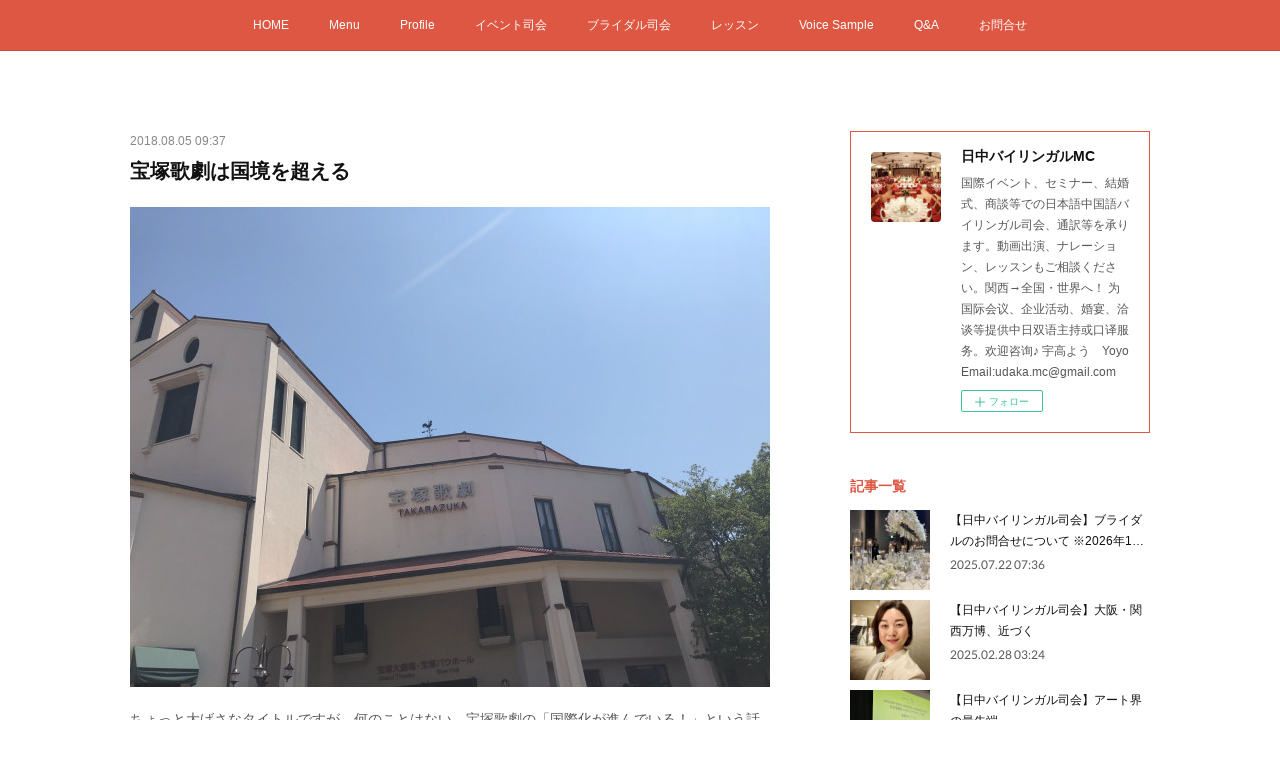

--- FILE ---
content_type: text/html; charset=utf-8
request_url: https://www.chinese-mc.com/posts/4684214
body_size: 12973
content:
<!doctype html>

            <html lang="ja" data-reactroot=""><head><meta charSet="UTF-8"/><meta http-equiv="X-UA-Compatible" content="IE=edge"/><meta name="viewport" content="width=device-width,user-scalable=no,initial-scale=1.0,minimum-scale=1.0,maximum-scale=1.0"/><title data-react-helmet="true">宝塚歌劇は国境を超える | 日中バイリンガルMC</title><link data-react-helmet="true" rel="canonical" href="https://www.chinese-mc.com/posts/4684214/"/><meta name="description" content="ちょっと大げさなタイトルですが、何のことはない、宝塚歌劇の「国際化が進んでいる！」という話です。女性だけで男女を演じる宝塚歌劇は100年以上の歴史を持ち、兵庫県の、いや日本の誇るエンターテイメントです"/><meta property="fb:app_id" content="522776621188656"/><meta property="og:url" content="https://www.chinese-mc.com/posts/4684214"/><meta property="og:type" content="article"/><meta property="og:title" content="宝塚歌劇は国境を超える"/><meta property="og:description" content="ちょっと大げさなタイトルですが、何のことはない、宝塚歌劇の「国際化が進んでいる！」という話です。女性だけで男女を演じる宝塚歌劇は100年以上の歴史を持ち、兵庫県の、いや日本の誇るエンターテイメントです"/><meta property="og:image" content="https://cdn.amebaowndme.com/madrid-prd/madrid-web/images/sites/387739/419d9c64b78f7551e8c0e5c7b2c910f5_c495cb9f63f1370989ecf88ec3169d33.jpg"/><meta property="og:site_name" content="日中バイリンガルMC"/><meta property="og:locale" content="ja_JP"/><meta name="twitter:card" content="summary_large_image"/><meta name="twitter:site" content="@amebaownd"/><meta name="twitter:creator" content="@chinesemc"/><meta name="twitter:title" content="宝塚歌劇は国境を超える | 日中バイリンガルMC"/><meta name="twitter:description" content="ちょっと大げさなタイトルですが、何のことはない、宝塚歌劇の「国際化が進んでいる！」という話です。女性だけで男女を演じる宝塚歌劇は100年以上の歴史を持ち、兵庫県の、いや日本の誇るエンターテイメントです"/><meta name="twitter:image" content="https://cdn.amebaowndme.com/madrid-prd/madrid-web/images/sites/387739/419d9c64b78f7551e8c0e5c7b2c910f5_c495cb9f63f1370989ecf88ec3169d33.jpg"/><meta name="twitter:app:id:iphone" content="911640835"/><meta name="twitter:app:url:iphone" content="amebaownd://public/sites/387739/posts/4684214"/><meta name="twitter:app:id:googleplay" content="jp.co.cyberagent.madrid"/><meta name="twitter:app:url:googleplay" content="amebaownd://public/sites/387739/posts/4684214"/><meta name="twitter:app:country" content="US"/><link rel="amphtml" href="https://amp.amebaownd.com/posts/4684214"/><link rel="alternate" type="application/rss+xml" title="日中バイリンガルMC" href="https://www.chinese-mc.com/rss.xml"/><link rel="alternate" type="application/atom+xml" title="日中バイリンガルMC" href="https://www.chinese-mc.com/atom.xml"/><link rel="sitemap" type="application/xml" title="Sitemap" href="/sitemap.xml"/><link href="https://static.amebaowndme.com/madrid-frontend/css/user.min-a66be375c.css" rel="stylesheet" type="text/css"/><link href="https://static.amebaowndme.com/madrid-frontend/css/aya/index.min-a66be375c.css" rel="stylesheet" type="text/css"/><link rel="icon" href="https://cdn.amebaowndme.com/madrid-prd/madrid-web/images/sites/387739/9d34409df7caf6399d164dd5d0bb937a_07579c1a55d8cacfd4ad5111fab4ffe5.png?width=32&amp;height=32"/><link rel="apple-touch-icon" href="https://cdn.amebaowndme.com/madrid-prd/madrid-web/images/sites/387739/9d34409df7caf6399d164dd5d0bb937a_07579c1a55d8cacfd4ad5111fab4ffe5.png?width=180&amp;height=180"/><style id="site-colors" charSet="UTF-8">.u-nav-clr {
  color: #ffffff;
}
.u-nav-bdr-clr {
  border-color: #ffffff;
}
.u-nav-bg-clr {
  background-color: #de5743;
}
.u-nav-bg-bdr-clr {
  border-color: #de5743;
}
.u-site-clr {
  color: #ffffff;
}
.u-base-bg-clr {
  background-color: #ffffff;
}
.u-btn-clr {
  color: #ffffff;
}
.u-btn-clr:hover,
.u-btn-clr--active {
  color: rgba(255,255,255, 0.7);
}
.u-btn-clr--disabled,
.u-btn-clr:disabled {
  color: rgba(255,255,255, 0.5);
}
.u-btn-bdr-clr {
  border-color: #de5743;
}
.u-btn-bdr-clr:hover,
.u-btn-bdr-clr--active {
  border-color: rgba(222,87,67, 0.7);
}
.u-btn-bdr-clr--disabled,
.u-btn-bdr-clr:disabled {
  border-color: rgba(222,87,67, 0.5);
}
.u-btn-bg-clr {
  background-color: #de5743;
}
.u-btn-bg-clr:hover,
.u-btn-bg-clr--active {
  background-color: rgba(222,87,67, 0.7);
}
.u-btn-bg-clr--disabled,
.u-btn-bg-clr:disabled {
  background-color: rgba(222,87,67, 0.5);
}
.u-txt-clr {
  color: #111111;
}
.u-txt-clr--lv1 {
  color: rgba(17,17,17, 0.7);
}
.u-txt-clr--lv2 {
  color: rgba(17,17,17, 0.5);
}
.u-txt-clr--lv3 {
  color: rgba(17,17,17, 0.3);
}
.u-txt-bg-clr {
  background-color: #e7e7e7;
}
.u-lnk-clr,
.u-clr-area a {
  color: #de5743;
}
.u-lnk-clr:visited,
.u-clr-area a:visited {
  color: rgba(222,87,67, 0.7);
}
.u-lnk-clr:hover,
.u-clr-area a:hover {
  color: rgba(222,87,67, 0.5);
}
.u-ttl-blk-clr {
  color: #de5743;
}
.u-ttl-blk-bdr-clr {
  border-color: #de5743;
}
.u-ttl-blk-bdr-clr--lv1 {
  border-color: #f8ddd9;
}
.u-bdr-clr {
  border-color: #de5743;
}
.u-acnt-bdr-clr {
  border-color: #EACF42;
}
.u-acnt-bg-clr {
  background-color: #EACF42;
}
body {
  background-color: #ffffff;
}
blockquote {
  color: rgba(17,17,17, 0.7);
  border-left-color: #de5743;
};</style><style id="user-css" charSet="UTF-8">;</style><style media="screen and (max-width: 800px)" id="user-sp-css" charSet="UTF-8">;</style><script>
              (function(i,s,o,g,r,a,m){i['GoogleAnalyticsObject']=r;i[r]=i[r]||function(){
              (i[r].q=i[r].q||[]).push(arguments)},i[r].l=1*new Date();a=s.createElement(o),
              m=s.getElementsByTagName(o)[0];a.async=1;a.src=g;m.parentNode.insertBefore(a,m)
              })(window,document,'script','//www.google-analytics.com/analytics.js','ga');
            </script></head><body id="mdrd-a66be375c" class="u-txt-clr u-base-bg-clr theme-aya plan-premium hide-owndbar "><noscript><iframe src="//www.googletagmanager.com/ns.html?id=GTM-PXK9MM" height="0" width="0" style="display:none;visibility:hidden"></iframe></noscript><script>
            (function(w,d,s,l,i){w[l]=w[l]||[];w[l].push({'gtm.start':
            new Date().getTime(),event:'gtm.js'});var f=d.getElementsByTagName(s)[0],
            j=d.createElement(s),dl=l!='dataLayer'?'&l='+l:'';j.async=true;j.src=
            '//www.googletagmanager.com/gtm.js?id='+i+dl;f.parentNode.insertBefore(j,f);
            })(window,document, 'script', 'dataLayer', 'GTM-PXK9MM');
            </script><div id="content"><div class="page" data-reactroot=""><div class="page__outer"><div class="page__inner u-base-bg-clr"><div role="navigation" class="common-header__outer u-nav-bg-clr"><input type="checkbox" id="header-switch" class="common-header__switch"/><div class="common-header"><div class="common-header__inner js-nav-overflow-criterion"><ul class="common-header__nav common-header-nav"><li class="common-header-nav__item js-nav-item "><a target="" class="u-nav-clr" href="/">HOME</a></li><li class="common-header-nav__item js-nav-item "><a target="" class="u-nav-clr" href="/pages/1502254/page_201712171307">Menu</a></li><li class="common-header-nav__item js-nav-item "><a target="" class="u-nav-clr" href="/pages/1440917/page_201707090545">Profile</a></li><li class="common-header-nav__item js-nav-item "><a target="" class="u-nav-clr" href="/pages/3463232/page_201912231224">イベント司会</a></li><li class="common-header-nav__item js-nav-item "><a target="" class="u-nav-clr" href="/pages/3021230/page_201906271803">ブライダル司会</a></li><li class="common-header-nav__item js-nav-item "><a target="" class="u-nav-clr" href="/pages/3463153/page_201912231140">レッスン</a></li><li class="common-header-nav__item js-nav-item "><a target="" class="u-nav-clr" href="/pages/3021231/page_201906271803">Voice Sample</a></li><li class="common-header-nav__item js-nav-item "><a target="" class="u-nav-clr" href="/pages/1516795/page_201712241440">Q&amp;A</a></li><li class="common-header-nav__item js-nav-item "><a target="" class="u-nav-clr" href="/pages/2941839/page_201906011747">お問合せ</a></li></ul></div><label class="common-header__more u-nav-bdr-clr" for="header-switch"><span class="u-nav-bdr-clr"><span class="u-nav-bdr-clr"><span class="u-nav-bdr-clr"></span></span></span></label></div></div><div class="page__container page-container"><div class="page-container-inner"><div class="page-container__main"><div class="page__main--outer"><div role="main" class="page__main page__main--blog-detail"><div class="section"><div class="blog-article-outer"><article class="blog-article"><div class="blog-article__inner"><div class="blog-article__header"><time class="blog-article__date u-txt-clr u-txt-clr--lv2" dateTime="2018-08-05T09:37:12Z">2018.08.05 09:37</time><div class="blog-article__title blog-title"><h1 class="blog-title__text u-txt-clr">宝塚歌劇は国境を超える</h1></div></div><div class="blog-article__content"><div class="blog-article__body blog-body"><div class="blog-body__item"><div class="img img__item-- img__item--fit"><div><img alt=""/></div></div></div><div class="blog-body__item"><div class="blog-body__text u-txt-clr u-txt-clr--lv1 u-clr-area" data-block-type="text"><div>ちょっと大げさなタイトルですが、何のことはない、宝塚歌劇の「国際化が進んでいる！」という話です。</div><div><br></div><div><br></div><div>女性だけで男女を演じる宝塚歌劇は100年以上の歴史を持ち、兵庫県の、いや日本の誇るエンターテイメントですが、「好きな人は好き」「分かる人には分かる」という独特の世界。私の場合、テレビ中継でゆるゆると親しみ始め、劇場近くの大学に進学したあたりから本格的にハマり、今では約月一回のペースで可能な限り全組の演目を見ています。</div><div><br></div><div><br></div><div>五つの組がそれぞれ個性を競い合い、月替わりで全くカラーの違う演目が上演されます。公演はほぼ毎日！現在は花組が「天草四郎」を題材にしたお芝居を熱く繰り広げています。</div></div></div><div class="blog-body__item"><div class="img img__item-- img__item--fit"><div><img alt=""/></div></div></div><div class="blog-body__item"><div class="blog-body__text u-txt-clr u-txt-clr--lv1 u-clr-area" data-block-type="text"><br><div><br></div><div>今回のお席はお隣が欧米の女性、後ろが中国語圏のグループと国際色豊かでした♪拍手のタイミングもバッチリなところを見ると相当深く理解されていている様子。日本人でも歴史好き、地理好きでないと「うむむ？」となりそうなストーリーなのにスゴい！幕間にはいろいろな言語で賑やかに感想が飛び交っているのが聞こえましたよ。</div><div><br></div><div><br></div><div>そういえばこのところ劇場には英語と中国語でのあらすじ紹介のリーフレットも用意されています。公式にホームページのチケットサイトでは海外からの購入も可能。スターさんのファンクラブにも海外ファンが増えていて、「ファンレターを書くために日本語を勉強しています！」なんてお声も。今年10月には三度目となる台湾公演も予定されています。</div><div><br></div><div><br></div><div>宝塚歌劇と中国語、そして世界との繋がりがこうして深くなっていくというのは、少し前には全く想像できなかったことですが、一ファンとしても、中国語で仕事をする者としても、本当に嬉しい限りです！</div><div><br></div><div><br></div><div><br></div><div>宝塚歌劇 公式HP 中国語版(簡体字)</div></div></div><div class="blog-body__item"><div class="quote u-clr-area quote--宝冢歌舞剧的官方网站"><div class="ogp u-bdr-clr"><a target="_blank" class="ogp__action" href="https://kageki.hankyu.co.jp/chinese/index.html"><div class="ogp__img"><div><img alt=""/></div></div><div class="ogp__body"><p class="ogp__title u-txt-clr">宝冢歌舞剧的官方网站</p><div class="ogp__text u-txt-clr u-txt-clr--lv1"><p>这是宝冢歌舞剧的官方网站。为您介绍宝冢歌舞剧团的公演情报、特色、专属剧场等。</p></div><p class="ogp__site ogp__site--ellipsis u-txt-clr u-txt-clr--lv1">宝冢歌舞剧的官方网站</p></div></a></div></div></div></div></div><div class="blog-article__footer"><div class="reblog-btn-outer"><div class="reblog-btn-body"><button class="reblog-btn"><span class="reblog-btn__inner"><span class="icon icon--reblog2"></span></span></button></div></div></div></div><div class="complementary-outer complementary-outer--slot2"><div class="complementary complementary--shareButton "><div class="block-type--shareButton"><div class="share share--filled share--filled-4"><button class="share__btn--facebook share__btn share__btn--filled"><span aria-hidden="true" class="icon--facebook icon"></span></button><button class="share__btn--twitter share__btn share__btn--filled"><span aria-hidden="true" class="icon--twitter icon"></span></button><button class="share__btn--nanagogo share__btn share__btn--filled"><span aria-hidden="true" class="icon--nanagogo icon"></span></button></div></div></div><div class="complementary complementary--siteFollow "><div class="block-type--siteFollow"><div class="site-follow u-bdr-clr"><div class="site-follow__img"><div><img alt=""/></div></div><div class="site-follow__body"><p class="site-follow__title u-txt-clr"><span class="site-follow__title-inner ">日中バイリンガルMC</span></p><p class="site-follow__text u-txt-clr u-txt-clr--lv1">国際イベント、セミナー、結婚式、商談等での日本語中国語バイリンガル司会、通訳等を承ります。動画出演、ナレーション、レッスンもご相談ください。関西→全国・世界へ！


为国际会议、企业活动、婚宴、洽谈等提供中日双语主持或口译服务。欢迎咨询♪

宇高よう　Yoyo

Email:udaka.mc@gmail.com</p><div class="site-follow__btn-outer"><button class="site-follow__btn site-follow__btn--yet"><div class="site-follow__btn-text"><span aria-hidden="true" class="site-follow__icon icon icon--plus"></span>フォロー</div></button></div></div></div></div></div><div class="complementary complementary--relatedPosts "><div class="block-type--relatedPosts"></div></div><div class="complementary complementary--postPrevNext "><div class="block-type--postPrevNext"><div class="pager pager--type1"><ul class="pager__list"><li class="pager__item pager__item--prev pager__item--bg"><a class="pager__item-inner " style="background-image:url(https://cdn.amebaowndme.com/madrid-prd/madrid-web/images/sites/387739/1d4d00a9c43843be1ddfb4ea036d0d79_ee2f6eff7e2cb810421f32f1b6ee89a1.jpg?width=400)" href="/posts/4727401"><time class="pager__date " dateTime="2018-08-12T06:49:21Z">2018.08.12 06:49</time><div><span class="pager__description ">【日中結婚式あれこれ】招待客の数、どう把握する？</span></div><span aria-hidden="true" class="pager__icon icon icon--disclosure-l4 "></span></a></li><li class="pager__item pager__item--next pager__item--bg"><a class="pager__item-inner " style="background-image:url(https://cdn.amebaowndme.com/madrid-prd/madrid-web/images/sites/387739/570b03334fd04a752ceb48749023e1d8_7d98605c90346dc927416f8b04da13db.jpg?width=400)" href="/posts/4424531"><time class="pager__date " dateTime="2018-06-23T08:04:02Z">2018.06.23 08:04</time><div><span class="pager__description ">“胆小”　“恐高”でゴメンナサイ！</span></div><span aria-hidden="true" class="pager__icon icon icon--disclosure-r4 "></span></a></li></ul></div></div></div></div><div class="blog-article__comment"><div class="comment-list js-comment-list" style="display:none"><div><p class="comment-count u-txt-clr u-txt-clr--lv2"><span>0</span>コメント</p><ul><li class="comment-list__item comment-item js-comment-form"><div class="comment-item__body"><form class="comment-item__form u-bdr-clr "><div class="comment-item__form-head"><textarea type="text" id="post-comment" maxLength="1100" placeholder="コメントする..." class="comment-item__input"></textarea></div><div class="comment-item__form-foot"><p class="comment-item__count-outer"><span class="comment-item__count ">1000</span> / 1000</p><button type="submit" disabled="" class="comment-item__submit">投稿</button></div></form></div></li></ul></div></div></div><div class="pswp" tabindex="-1" role="dialog" aria-hidden="true"><div class="pswp__bg"></div><div class="pswp__scroll-wrap"><div class="pswp__container"><div class="pswp__item"></div><div class="pswp__item"></div><div class="pswp__item"></div></div><div class="pswp__ui pswp__ui--hidden"><div class="pswp__top-bar"><div class="pswp__counter"></div><button class="pswp__button pswp__button--close" title="Close (Esc)"></button><button class="pswp__button pswp__button--share" title="Share"></button><button class="pswp__button pswp__button--fs" title="Toggle fullscreen"></button><button class="pswp__button pswp__button--zoom" title="Zoom in/out"></button><div class="pswp__preloader"><div class="pswp__preloader__icn"><div class="pswp__preloader__cut"><div class="pswp__preloader__donut"></div></div></div></div></div><div class="pswp__share-modal pswp__share-modal--hidden pswp__single-tap"><div class="pswp__share-tooltip"></div></div><div class="pswp__button pswp__button--close pswp__close"><span class="pswp__close__item pswp__close"></span><span class="pswp__close__item pswp__close"></span></div><div class="pswp__bottom-bar"><button class="pswp__button pswp__button--arrow--left js-lightbox-arrow" title="Previous (arrow left)"></button><button class="pswp__button pswp__button--arrow--right js-lightbox-arrow" title="Next (arrow right)"></button></div><div class=""><div class="pswp__caption"><div class="pswp__caption"></div><div class="pswp__caption__link"><a class="js-link"></a></div></div></div></div></div></div></article></div></div></div></div></div><aside class="page-container__side page-container__side--east"><div class="complementary-outer complementary-outer--slot11"><div class="complementary complementary--siteFollow complementary--sidebar"><div class="block-type--siteFollow"><div class="site-follow u-bdr-clr"><div class="site-follow__img"><div><img alt=""/></div></div><div class="site-follow__body"><p class="site-follow__title u-txt-clr"><span class="site-follow__title-inner ">日中バイリンガルMC</span></p><p class="site-follow__text u-txt-clr u-txt-clr--lv1">国際イベント、セミナー、結婚式、商談等での日本語中国語バイリンガル司会、通訳等を承ります。動画出演、ナレーション、レッスンもご相談ください。関西→全国・世界へ！


为国际会议、企业活动、婚宴、洽谈等提供中日双语主持或口译服务。欢迎咨询♪

宇高よう　Yoyo

Email:udaka.mc@gmail.com</p><div class="site-follow__btn-outer"><button class="site-follow__btn site-follow__btn--yet"><div class="site-follow__btn-text"><span aria-hidden="true" class="site-follow__icon icon icon--plus"></span>フォロー</div></button></div></div></div></div></div><div class="complementary complementary--post complementary--sidebar"><div class="block-type--post"><div class=""><div><h4 class="complementary__heading u-ttl-blk-clr u-font">記事一覧</h4></div><div class="blog-list blog-list--summary blog-list--sidebarm blog-list--recent"></div></div></div></div><div class="complementary complementary--postsCategory complementary--sidebar"><div class="block-type--postsCategory"></div></div><div class="complementary complementary--postsArchive complementary--sidebar"><div class="block-type--postsArchive"></div></div><div class="complementary complementary--keywordSearch complementary--sidebar"><div class="block-type--keywordSearch"><div class="block-type--keyword-search"><div class="keyword-search u-bdr-clr"><form action="" name="keywordSearchForm0" novalidate=""><label for="keyword-search-0" aria-hidden="true" class="keyword-search__icon icon icon--search3"></label><input type="search" id="keyword-search-0" placeholder="キーワードを入力" name="keyword" maxLength="100" class="keyword-search__input"/></form></div></div></div></div><div class="pswp" tabindex="-1" role="dialog" aria-hidden="true"><div class="pswp__bg"></div><div class="pswp__scroll-wrap"><div class="pswp__container"><div class="pswp__item"></div><div class="pswp__item"></div><div class="pswp__item"></div></div><div class="pswp__ui pswp__ui--hidden"><div class="pswp__top-bar"><div class="pswp__counter"></div><button class="pswp__button pswp__button--close" title="Close (Esc)"></button><button class="pswp__button pswp__button--share" title="Share"></button><button class="pswp__button pswp__button--fs" title="Toggle fullscreen"></button><button class="pswp__button pswp__button--zoom" title="Zoom in/out"></button><div class="pswp__preloader"><div class="pswp__preloader__icn"><div class="pswp__preloader__cut"><div class="pswp__preloader__donut"></div></div></div></div></div><div class="pswp__share-modal pswp__share-modal--hidden pswp__single-tap"><div class="pswp__share-tooltip"></div></div><div class="pswp__button pswp__button--close pswp__close"><span class="pswp__close__item pswp__close"></span><span class="pswp__close__item pswp__close"></span></div><div class="pswp__bottom-bar"><button class="pswp__button pswp__button--arrow--left js-lightbox-arrow" title="Previous (arrow left)"></button><button class="pswp__button pswp__button--arrow--right js-lightbox-arrow" title="Next (arrow right)"></button></div><div class=""><div class="pswp__caption"><div class="pswp__caption"></div><div class="pswp__caption__link"><a class="js-link"></a></div></div></div></div></div></div></div></aside></div></div><footer role="contentinfo" class="page__footer footer" style="opacity:1 !important;visibility:visible !important;text-indent:0 !important;overflow:visible !important;position:static !important"><div class="footer__inner u-bdr-clr " style="opacity:1 !important;visibility:visible !important;text-indent:0 !important;overflow:visible !important;display:block !important;transform:none !important"><div class="footer__item u-bdr-clr" style="opacity:1 !important;visibility:visible !important;text-indent:0 !important;overflow:visible !important;display:block !important;transform:none !important"><p class="footer__copyright u-font"><small class="u-txt-clr u-txt-clr--lv2 u-font" style="color:rgba(17,17,17, 0.5) !important">Ⓒ2017 chinese-mc.com All Right Reserved.</small></p></div></div></footer></div></div><div class="toast"></div></div></div><script charSet="UTF-8">window.mdrdEnv="prd";</script><script charSet="UTF-8">window.INITIAL_STATE={"authenticate":{"authCheckCompleted":false,"isAuthorized":false},"blogPostReblogs":{},"category":{},"currentSite":{"fetching":false,"status":null,"site":{}},"shopCategory":{},"categories":{},"notifications":{},"page":{},"paginationTitle":{},"postArchives":{},"postComments":{"4684214":{"data":[],"pagination":{"total":0,"offset":0,"limit":0,"cursors":{"after":"","before":""}},"fetching":false},"submitting":false,"postStatus":null},"postDetail":{"postDetail-blogPostId:4684214":{"fetching":false,"loaded":true,"meta":{"code":200},"data":{"id":"4684214","userId":"530902","siteId":"387739","status":"publish","title":"宝塚歌劇は国境を超える","contents":[{"type":"image","fit":true,"scale":1,"align":"","url":"https:\u002F\u002Fcdn.amebaowndme.com\u002Fmadrid-prd\u002Fmadrid-web\u002Fimages\u002Fsites\u002F387739\u002F419d9c64b78f7551e8c0e5c7b2c910f5_c495cb9f63f1370989ecf88ec3169d33.jpg","link":"","width":2000,"height":1500,"target":"_blank","lightboxIndex":0},{"type":"text","format":"html","value":"\u003Cdiv\u003Eちょっと大げさなタイトルですが、何のことはない、宝塚歌劇の「国際化が進んでいる！」という話です。\u003C\u002Fdiv\u003E\u003Cdiv\u003E\u003Cbr\u003E\u003C\u002Fdiv\u003E\u003Cdiv\u003E\u003Cbr\u003E\u003C\u002Fdiv\u003E\u003Cdiv\u003E女性だけで男女を演じる宝塚歌劇は100年以上の歴史を持ち、兵庫県の、いや日本の誇るエンターテイメントですが、「好きな人は好き」「分かる人には分かる」という独特の世界。私の場合、テレビ中継でゆるゆると親しみ始め、劇場近くの大学に進学したあたりから本格的にハマり、今では約月一回のペースで可能な限り全組の演目を見ています。\u003C\u002Fdiv\u003E\u003Cdiv\u003E\u003Cbr\u003E\u003C\u002Fdiv\u003E\u003Cdiv\u003E\u003Cbr\u003E\u003C\u002Fdiv\u003E\u003Cdiv\u003E五つの組がそれぞれ個性を競い合い、月替わりで全くカラーの違う演目が上演されます。公演はほぼ毎日！現在は花組が「天草四郎」を題材にしたお芝居を熱く繰り広げています。\u003C\u002Fdiv\u003E"},{"type":"image","fit":true,"scale":1,"align":"","url":"https:\u002F\u002Fcdn.amebaowndme.com\u002Fmadrid-prd\u002Fmadrid-web\u002Fimages\u002Fsites\u002F387739\u002Fdb353f9e657b7e402cfe35d03f929f5e_c2a7bdb5a9597895398b088179b44ac7.jpg","link":"","width":2000,"height":1500,"target":"_blank","lightboxIndex":1},{"type":"text","format":"html","value":"\u003Cbr\u003E\u003Cdiv\u003E\u003Cbr\u003E\u003C\u002Fdiv\u003E\u003Cdiv\u003E今回のお席はお隣が欧米の女性、後ろが中国語圏のグループと国際色豊かでした♪拍手のタイミングもバッチリなところを見ると相当深く理解されていている様子。日本人でも歴史好き、地理好きでないと「うむむ？」となりそうなストーリーなのにスゴい！幕間にはいろいろな言語で賑やかに感想が飛び交っているのが聞こえましたよ。\u003C\u002Fdiv\u003E\u003Cdiv\u003E\u003Cbr\u003E\u003C\u002Fdiv\u003E\u003Cdiv\u003E\u003Cbr\u003E\u003C\u002Fdiv\u003E\u003Cdiv\u003Eそういえばこのところ劇場には英語と中国語でのあらすじ紹介のリーフレットも用意されています。公式にホームページのチケットサイトでは海外からの購入も可能。スターさんのファンクラブにも海外ファンが増えていて、「ファンレターを書くために日本語を勉強しています！」なんてお声も。今年10月には三度目となる台湾公演も予定されています。\u003C\u002Fdiv\u003E\u003Cdiv\u003E\u003Cbr\u003E\u003C\u002Fdiv\u003E\u003Cdiv\u003E\u003Cbr\u003E\u003C\u002Fdiv\u003E\u003Cdiv\u003E宝塚歌劇と中国語、そして世界との繋がりがこうして深くなっていくというのは、少し前には全く想像できなかったことですが、一ファンとしても、中国語で仕事をする者としても、本当に嬉しい限りです！\u003C\u002Fdiv\u003E\u003Cdiv\u003E\u003Cbr\u003E\u003C\u002Fdiv\u003E\u003Cdiv\u003E\u003Cbr\u003E\u003C\u002Fdiv\u003E\u003Cdiv\u003E\u003Cbr\u003E\u003C\u002Fdiv\u003E\u003Cdiv\u003E宝塚歌劇 公式HP 中国語版(簡体字)\u003C\u002Fdiv\u003E"},{"type":"quote","provider":"宝冢歌舞剧的官方网站","url":"https:\u002F\u002Fkageki.hankyu.co.jp\u002Fchinese\u002Findex.html","json":{"thumbnail":"http:\u002F\u002Fkageki.hankyu.co.jp\u002Fchinese\u002Fcommon\u002Fso7q6r00000000iv-img\u002Fog_common.png","provider":"宝冢歌舞剧的官方网站","url":"http:\u002F\u002Fkageki.hankyu.co.jp\u002Fchinese\u002Findex.html","title":"宝冢歌舞剧的官方网站","description":"这是宝冢歌舞剧的官方网站。为您介绍宝冢歌舞剧团的公演情报、特色、专属剧场等。"},"html":""}],"urlPath":"","publishedUrl":"https:\u002F\u002Fwww.chinese-mc.com\u002Fposts\u002F4684214","ogpDescription":"","ogpImageUrl":"","contentFiltered":"","viewCount":0,"commentCount":0,"reblogCount":0,"prevBlogPost":{"id":"4727401","title":"【日中結婚式あれこれ】招待客の数、どう把握する？","summary":"日本の結婚式、中国の結婚式、どこが同じでどこが違うのでしょう。これから結婚するお二人、司会者さん、プランナーさんに向けてご紹介しております。","imageUrl":"https:\u002F\u002Fcdn.amebaowndme.com\u002Fmadrid-prd\u002Fmadrid-web\u002Fimages\u002Fsites\u002F387739\u002F1d4d00a9c43843be1ddfb4ea036d0d79_ee2f6eff7e2cb810421f32f1b6ee89a1.jpg","publishedAt":"2018-08-12T06:49:21Z"},"nextBlogPost":{"id":"4424531","title":"“胆小”　“恐高”でゴメンナサイ！","summary":"“胆小”、 “胆小鬼”＝肝っ玉が小さい、怖がり“恐高”、“恐高症”＝高所恐怖症今週月曜日、大阪北部地震発生時はちょうど出勤前の身支度中。洗面所でドライヤーを手にしていたら、リビングでけたたましい音（スマホの地震警報）が・・・と、その後のことは記憶がおぼろげです。情報番組が流れていたはずのラジオから「地震です。揺れに警戒してください」と何度か機械音が流れたこと、壁から物が落ちて来たこと、そして自分が悲鳴をあげたこと、地団駄？を踏んだことはかすかに覚えていますが、立派なパニック状態ですね・・・。阪神大震災を経験していますし、神戸市にある震災記念施設「人と防災未来センター」でボランティア通訳をしていたこともあります。「いつか大きな地震が来る」と日頃から心の準備はしていたつもりですし、よく外国の友人達にも「気を付けた方がいいよ〜」なんて言っていたのが、いざというとこれ。もう、情けないことこの上ありません。もともと怖がりで、加えて高所恐怖症なのですが、現在更に症状が増したようで困っています。現在、毎日「次こそは冷静な対応を」とイメージトレーニング中なのです！なのに！このタイミングに仕事で伺うことになった大阪の某ホテルのフロントが何と40階！しばらく1階エレベーター前で呆然と立ち尽くしましたが、「仕事！！！」と気合を入れ、「乗ってしまえば何とかなるかも」とエイヤとエレベータに飛び乗りました。ところが・・・このエレベータが揺れる（と感じる）、長い（と感じる）。壁にへばりついていたのですが途中から身体がガクガク、めまいも・・・と、その時、一緒に乗っておられたマダムが「大丈夫？もう少しだから頑張って！」と励ましの声をかけて下さったのです！「ありがとうございます・・・頑張ります！怖くて・・・でも仕事で・・・」と言葉にすると少し落ち着き（本当に少し）いよいよ40階に到着。「お願いだから開いたら外が見えませんように！」と願ったのも虚しく、扉の向こうは大阪の街を眼下に見下ろす大パノラマ！！！足がすくんで座り込みそうになった私をマダムは「普通の人は喜ぶんだけど」と少し笑いを含んだような、困ったような感じで呟きながらも、腕をとってフロントまで案内してくださったのです！本当にありがとうございます・・・この日のミッションはフロントでの数分間で終わりだったのですが、会話の間中カウンターにへばりつき、手のひらと背中から汗が噴き出すのがわかりました。そう、カウンターに向かって立っている私の背中側には例の大パノラマ！！！ゾクゾクします！！！その横を楽しそうにチェックインして行かれるご家族連れ、カップルの皆様、みんなどうして大丈夫なのー！？私は永遠にこちらのホテルにはお世話になれません。そうして見事用事を済ませ、カウンターを離れようとするのですが、どうしても足がいうことを聞かない事を発見。恥を忍んで「実は、怖くて動けません」というと、スタッフさんが「まあ！大丈夫ですか？大変ですね」とステキな笑顔で下まで送ってくださったのでした。やっと地に足がつき安心した勢いで「この建物、地震は・・・？」と伺うと「ええ、多少は揺れました」と！もちろん揺れますよね(涙)こちらで毎日お仕事されている方、本当に尊敬いたします。というわけで、結論。高いところでのお仕事は大変申し訳ありませんが当面お断りすることがございます。どうぞご理解くださいませ・・・。","imageUrl":"https:\u002F\u002Fcdn.amebaowndme.com\u002Fmadrid-prd\u002Fmadrid-web\u002Fimages\u002Fsites\u002F387739\u002F570b03334fd04a752ceb48749023e1d8_7d98605c90346dc927416f8b04da13db.jpg","publishedAt":"2018-06-23T08:04:02Z"},"rebloggedPost":false,"blogCategories":[],"user":{"id":"530902","nickname":"日中バイリンガルMC　宇高よう","description":"関西を中心に活動しています。全国、世界へ出張可能！パーティー、式典、交流イベント等での日本語中国語バイリンガル司会、商談、宴会等での通訳を承ります。\n\n日本語司会者さんへの中国語レッスンについてもご相談下さい♪","official":false,"photoUrl":"https:\u002F\u002Fprofile-api.ameba.jp\u002Fv2\u002Fas\u002Fh0af90d291644a7185cd6182ec76b7b99aeddaf4\u002FprofileImage?cat=300","followingCount":1,"createdAt":"2017-11-20T23:25:13Z","updatedAt":"2026-01-28T07:37:57Z"},"updateUser":{"id":"530902","nickname":"日中バイリンガルMC　宇高よう","description":"関西を中心に活動しています。全国、世界へ出張可能！パーティー、式典、交流イベント等での日本語中国語バイリンガル司会、商談、宴会等での通訳を承ります。\n\n日本語司会者さんへの中国語レッスンについてもご相談下さい♪","official":false,"photoUrl":"https:\u002F\u002Fprofile-api.ameba.jp\u002Fv2\u002Fas\u002Fh0af90d291644a7185cd6182ec76b7b99aeddaf4\u002FprofileImage?cat=300","followingCount":1,"createdAt":"2017-11-20T23:25:13Z","updatedAt":"2026-01-28T07:37:57Z"},"comments":{"pagination":{"total":0,"offset":0,"limit":0,"cursors":{"after":"","before":""}},"data":[]},"publishedAt":"2018-08-05T09:37:12Z","createdAt":"2018-08-05T09:37:12Z","updatedAt":"2018-09-05T14:42:36Z","version":6}}},"postList":{},"shopList":{},"shopItemDetail":{},"pureAd":{},"keywordSearch":{},"proxyFrame":{"loaded":false},"relatedPostList":{},"route":{"route":{"path":"\u002Fposts\u002F:blog_post_id","component":function Connect(props, context) {
        _classCallCheck(this, Connect);

        var _this = _possibleConstructorReturn(this, _Component.call(this, props, context));

        _this.version = version;
        _this.store = props.store || context.store;

        (0, _invariant2["default"])(_this.store, 'Could not find "store" in either the context or ' + ('props of "' + connectDisplayName + '". ') + 'Either wrap the root component in a <Provider>, ' + ('or explicitly pass "store" as a prop to "' + connectDisplayName + '".'));

        var storeState = _this.store.getState();
        _this.state = { storeState: storeState };
        _this.clearCache();
        return _this;
      },"route":{"id":"0","type":"blog_post_detail","idForType":"0","title":"","urlPath":"\u002Fposts\u002F:blog_post_id","isHomePage":false}},"params":{"blog_post_id":"4684214"},"location":{"pathname":"\u002Fposts\u002F4684214","search":"","hash":"","action":"POP","key":"uu2g9s","query":{}}},"siteConfig":{"tagline":"国際イベント、セミナー、結婚式、商談等での日本語中国語バイリンガル司会、通訳等を承ります。動画出演、ナレーション、レッスンもご相談ください。関西→全国・世界へ！\n\n\n为国际会议、企业活动、婚宴、洽谈等提供中日双语主持或口译服务。欢迎咨询♪\n\n宇高よう　Yoyo\n\nEmail:udaka.mc@gmail.com","title":"日中バイリンガルMC","copyright":"Ⓒ2017 chinese-mc.com All Right Reserved.","iconUrl":"https:\u002F\u002Fcdn.amebaowndme.com\u002Fmadrid-prd\u002Fmadrid-web\u002Fimages\u002Fsites\u002F387739\u002F55eb0d025ab3ac6fbe24fbd1e6990014_699e26b26c41331082e67011fd9fc52e.jpg","logoUrl":"https:\u002F\u002Fcdn.amebaowndme.com\u002Fmadrid-prd\u002Fmadrid-web\u002Fimages\u002Fsites\u002F387739\u002Fcc2959d3062963cd0aa61d0bf137afbf_b91e389f1aa1222f711af1d74b3c4e13.jpg","coverImageUrl":"https:\u002F\u002Fcdn.amebaowndme.com\u002Fmadrid-prd\u002Fmadrid-web\u002Fimages\u002Fsites\u002F387739\u002F2999558b1c769f7ad524460026be3cfc_cb265756eb97a83cfc6412c9aef26333.jpg","homePageId":"1440916","siteId":"387739","siteCategoryIds":[354,369],"themeId":"20","theme":"aya","shopId":"","openedShop":false,"shop":{"law":{"userType":"","corporateName":"","firstName":"","lastName":"","zipCode":"","prefecture":"","address":"","telNo":"","aboutContact":"","aboutPrice":"","aboutPay":"","aboutService":"","aboutReturn":""},"privacyPolicy":{"operator":"","contact":"","collectAndUse":"","restrictionToThirdParties":"","supervision":"","disclosure":"","cookie":""}},"user":{"id":"530902","nickname":"日中バイリンガルMC　宇高よう","photoUrl":"","createdAt":"2017-11-20T23:25:13Z","updatedAt":"2026-01-28T07:37:57Z"},"commentApproval":"reject","plan":{"id":"6","name":"premium-annual","ownd_header":true,"powered_by":true,"pure_ads":true},"verifiedType":"general","navigations":[{"title":"HOME","urlPath":".\u002F","target":"_self","pageId":"1440916"},{"title":"Menu","urlPath":".\u002Fpages\u002F1502254\u002Fpage_201712171307","target":"_self","pageId":"1502254"},{"title":"Profile","urlPath":".\u002Fpages\u002F1440917\u002Fpage_201707090545","target":"_self","pageId":"1440917"},{"title":"イベント司会","urlPath":".\u002Fpages\u002F3463232\u002Fpage_201912231224","target":"_self","pageId":"3463232"},{"title":"ブライダル司会","urlPath":".\u002Fpages\u002F3021230\u002Fpage_201906271803","target":"_self","pageId":"3021230"},{"title":"レッスン","urlPath":".\u002Fpages\u002F3463153\u002Fpage_201912231140","target":"_self","pageId":"3463153"},{"title":"Voice Sample","urlPath":".\u002Fpages\u002F3021231\u002Fpage_201906271803","target":"_self","pageId":"3021231"},{"title":"Q&A","urlPath":".\u002Fpages\u002F1516795\u002Fpage_201712241440","target":"_self","pageId":"1516795"},{"title":"お問合せ","urlPath":".\u002Fpages\u002F2941839\u002Fpage_201906011747","target":"_self","pageId":"2941839"}],"routings":[{"id":"0","type":"blog","idForType":"0","title":"","urlPath":"\u002Fposts\u002Fpage\u002F:page_num","isHomePage":false},{"id":"0","type":"blog_post_archive","idForType":"0","title":"","urlPath":"\u002Fposts\u002Farchives\u002F:yyyy\u002F:mm","isHomePage":false},{"id":"0","type":"blog_post_archive","idForType":"0","title":"","urlPath":"\u002Fposts\u002Farchives\u002F:yyyy\u002F:mm\u002Fpage\u002F:page_num","isHomePage":false},{"id":"0","type":"blog_post_category","idForType":"0","title":"","urlPath":"\u002Fposts\u002Fcategories\u002F:category_id","isHomePage":false},{"id":"0","type":"blog_post_category","idForType":"0","title":"","urlPath":"\u002Fposts\u002Fcategories\u002F:category_id\u002Fpage\u002F:page_num","isHomePage":false},{"id":"0","type":"author","idForType":"0","title":"","urlPath":"\u002Fauthors\u002F:user_id","isHomePage":false},{"id":"0","type":"author","idForType":"0","title":"","urlPath":"\u002Fauthors\u002F:user_id\u002Fpage\u002F:page_num","isHomePage":false},{"id":"0","type":"blog_post_category","idForType":"0","title":"","urlPath":"\u002Fposts\u002Fcategory\u002F:category_id","isHomePage":false},{"id":"0","type":"blog_post_category","idForType":"0","title":"","urlPath":"\u002Fposts\u002Fcategory\u002F:category_id\u002Fpage\u002F:page_num","isHomePage":false},{"id":"0","type":"blog_post_detail","idForType":"0","title":"","urlPath":"\u002Fposts\u002F:blog_post_id","isHomePage":false},{"id":"0","type":"keywordSearch","idForType":"0","title":"","urlPath":"\u002Fsearch\u002Fq\u002F:query","isHomePage":false},{"id":"0","type":"keywordSearch","idForType":"0","title":"","urlPath":"\u002Fsearch\u002Fq\u002F:query\u002Fpage\u002F:page_num","isHomePage":false},{"id":"5989532","type":"static","idForType":"0","title":"ページ","urlPath":"\u002Fpages\u002F5989532\u002F","isHomePage":false},{"id":"5989532","type":"static","idForType":"0","title":"ページ","urlPath":"\u002Fpages\u002F5989532\u002F:url_path","isHomePage":false},{"id":"4416293","type":"static","idForType":"0","title":"ページ","urlPath":"\u002Fpages\u002F4416293\u002F","isHomePage":false},{"id":"4416293","type":"static","idForType":"0","title":"ページ","urlPath":"\u002Fpages\u002F4416293\u002F:url_path","isHomePage":false},{"id":"3491320","type":"instagramAlbum","idForType":"83658","title":"Instagram","urlPath":"\u002Fpages\u002F3491320\u002F","isHomePage":false},{"id":"3491320","type":"instagramAlbum","idForType":"83658","title":"Instagram","urlPath":"\u002Fpages\u002F3491320\u002F:url_path","isHomePage":false},{"id":"3491320","type":"instagramAlbum","idForType":"83658","title":"Instagram","urlPath":"\u002Finstagram_photos\u002Fpage\u002F:page_num","isHomePage":false},{"id":"3491319","type":"instagramAlbum","idForType":"83657","title":"Instagram","urlPath":"\u002Fpages\u002F3491319\u002F","isHomePage":false},{"id":"3491319","type":"instagramAlbum","idForType":"83657","title":"Instagram","urlPath":"\u002Fpages\u002F3491319\u002F:url_path","isHomePage":false},{"id":"3491319","type":"instagramAlbum","idForType":"83657","title":"Instagram","urlPath":"\u002Finstagram_photos\u002Fpage\u002F:page_num","isHomePage":false},{"id":"3491308","type":"instagramAlbum","idForType":"83656","title":"Instagram","urlPath":"\u002Fpages\u002F3491308\u002F","isHomePage":false},{"id":"3491308","type":"instagramAlbum","idForType":"83656","title":"Instagram","urlPath":"\u002Fpages\u002F3491308\u002F:url_path","isHomePage":false},{"id":"3491308","type":"instagramAlbum","idForType":"83656","title":"Instagram","urlPath":"\u002Finstagram_photos\u002Fpage\u002F:page_num","isHomePage":false},{"id":"3463232","type":"static","idForType":"0","title":"イベント司会","urlPath":"\u002Fpages\u002F3463232\u002F","isHomePage":false},{"id":"3463232","type":"static","idForType":"0","title":"イベント司会","urlPath":"\u002Fpages\u002F3463232\u002F:url_path","isHomePage":false},{"id":"3463153","type":"static","idForType":"0","title":"レッスン","urlPath":"\u002Fpages\u002F3463153\u002F","isHomePage":false},{"id":"3463153","type":"static","idForType":"0","title":"レッスン","urlPath":"\u002Fpages\u002F3463153\u002F:url_path","isHomePage":false},{"id":"3463150","type":"static","idForType":"0","title":"ページ","urlPath":"\u002Fpages\u002F3463150\u002F","isHomePage":false},{"id":"3463150","type":"static","idForType":"0","title":"ページ","urlPath":"\u002Fpages\u002F3463150\u002F:url_path","isHomePage":false},{"id":"3021231","type":"static","idForType":"0","title":"Voice Sample","urlPath":"\u002Fpages\u002F3021231\u002F","isHomePage":false},{"id":"3021231","type":"static","idForType":"0","title":"Voice Sample","urlPath":"\u002Fpages\u002F3021231\u002F:url_path","isHomePage":false},{"id":"3021230","type":"static","idForType":"0","title":"ブライダル司会","urlPath":"\u002Fpages\u002F3021230\u002F","isHomePage":false},{"id":"3021230","type":"static","idForType":"0","title":"ブライダル司会","urlPath":"\u002Fpages\u002F3021230\u002F:url_path","isHomePage":false},{"id":"2941839","type":"static","idForType":"0","title":"お問合せ","urlPath":"\u002Fpages\u002F2941839\u002F","isHomePage":false},{"id":"2941839","type":"static","idForType":"0","title":"お問合せ","urlPath":"\u002Fpages\u002F2941839\u002F:url_path","isHomePage":false},{"id":"1516795","type":"static","idForType":"0","title":"Q&A","urlPath":"\u002Fpages\u002F1516795\u002F","isHomePage":false},{"id":"1516795","type":"static","idForType":"0","title":"Q&A","urlPath":"\u002Fpages\u002F1516795\u002F:url_path","isHomePage":false},{"id":"1502344","type":"twitterTimeline","idForType":"0","title":"Twitter","urlPath":"\u002Fpages\u002F1502344\u002F","isHomePage":false},{"id":"1502344","type":"twitterTimeline","idForType":"0","title":"Twitter","urlPath":"\u002Fpages\u002F1502344\u002F:url_path","isHomePage":false},{"id":"1502338","type":"static","idForType":"0","title":"PHOTO","urlPath":"\u002Fpages\u002F1502338\u002F","isHomePage":false},{"id":"1502338","type":"static","idForType":"0","title":"PHOTO","urlPath":"\u002Fpages\u002F1502338\u002F:url_path","isHomePage":false},{"id":"1502254","type":"static","idForType":"0","title":"Menu","urlPath":"\u002Fpages\u002F1502254\u002F","isHomePage":false},{"id":"1502254","type":"static","idForType":"0","title":"Menu","urlPath":"\u002Fpages\u002F1502254\u002F:url_path","isHomePage":false},{"id":"1440917","type":"static","idForType":"0","title":"Profile","urlPath":"\u002Fpages\u002F1440917\u002F","isHomePage":false},{"id":"1440917","type":"static","idForType":"0","title":"Profile","urlPath":"\u002Fpages\u002F1440917\u002F:url_path","isHomePage":false},{"id":"1440916","type":"blog","idForType":"0","title":"HOME","urlPath":"\u002Fpages\u002F1440916\u002F","isHomePage":true},{"id":"1440916","type":"blog","idForType":"0","title":"HOME","urlPath":"\u002Fpages\u002F1440916\u002F:url_path","isHomePage":true},{"id":"1440916","type":"blog","idForType":"0","title":"HOME","urlPath":"\u002F","isHomePage":true}],"siteColors":{"navigationBackground":"#de5743","navigationText":"#ffffff","siteTitleText":"#ffffff","background":"#ffffff","buttonBackground":"#de5743","buttonText":"#ffffff","text":"#111111","link":"#de5743","titleBlock":"#de5743","border":"#de5743","accent":"#EACF42"},"wovnioAttribute":"","useAuthorBlock":false,"twitterHashtags":"","createdAt":"2017-11-20T23:25:18Z","seoTitle":"日本語中国語バイリンガル司会者 宇高ようYoyo","isPreview":false,"siteCategory":[{"id":"354","label":"ブランドや製品"},{"id":"369","label":"ブランド"}],"previewPost":null,"previewShopItem":null,"hasAmebaIdConnection":false,"serverTime":"2026-01-28T22:16:06Z","complementaries":{"2":{"contents":{"layout":{"rows":[{"columns":[{"blocks":[{"type":"shareButton","design":"filled","providers":["facebook","twitter","nanagogo","line"]},{"type":"siteFollow","description":""},{"type":"relatedPosts","layoutType":"listl","showHeading":true,"heading":"関連記事","limit":3},{"type":"postPrevNext","showImage":true}]}]}]}},"created_at":"2017-11-20T23:25:18Z","updated_at":"2017-11-20T23:26:46Z"},"11":{"contents":{"layout":{"rows":[{"columns":[{"blocks":[{"type":"siteFollow","description":""},{"type":"post","mode":"summary","title":"記事一覧","buttonTitle":"","limit":5,"layoutType":"sidebarm","categoryIds":"","showTitle":true,"showButton":true,"sortType":"recent"},{"type":"postsCategory","heading":"カテゴリ","showHeading":true,"showCount":true,"design":"tagcloud"},{"type":"postsArchive","heading":"アーカイブ","showHeading":true,"design":"accordion"},{"type":"keywordSearch","heading":"","showHeading":false}]}]}]}},"created_at":"2017-11-20T23:25:18Z","updated_at":"2017-11-20T23:26:46Z"}},"siteColorsCss":".u-nav-clr {\n  color: #ffffff;\n}\n.u-nav-bdr-clr {\n  border-color: #ffffff;\n}\n.u-nav-bg-clr {\n  background-color: #de5743;\n}\n.u-nav-bg-bdr-clr {\n  border-color: #de5743;\n}\n.u-site-clr {\n  color: #ffffff;\n}\n.u-base-bg-clr {\n  background-color: #ffffff;\n}\n.u-btn-clr {\n  color: #ffffff;\n}\n.u-btn-clr:hover,\n.u-btn-clr--active {\n  color: rgba(255,255,255, 0.7);\n}\n.u-btn-clr--disabled,\n.u-btn-clr:disabled {\n  color: rgba(255,255,255, 0.5);\n}\n.u-btn-bdr-clr {\n  border-color: #de5743;\n}\n.u-btn-bdr-clr:hover,\n.u-btn-bdr-clr--active {\n  border-color: rgba(222,87,67, 0.7);\n}\n.u-btn-bdr-clr--disabled,\n.u-btn-bdr-clr:disabled {\n  border-color: rgba(222,87,67, 0.5);\n}\n.u-btn-bg-clr {\n  background-color: #de5743;\n}\n.u-btn-bg-clr:hover,\n.u-btn-bg-clr--active {\n  background-color: rgba(222,87,67, 0.7);\n}\n.u-btn-bg-clr--disabled,\n.u-btn-bg-clr:disabled {\n  background-color: rgba(222,87,67, 0.5);\n}\n.u-txt-clr {\n  color: #111111;\n}\n.u-txt-clr--lv1 {\n  color: rgba(17,17,17, 0.7);\n}\n.u-txt-clr--lv2 {\n  color: rgba(17,17,17, 0.5);\n}\n.u-txt-clr--lv3 {\n  color: rgba(17,17,17, 0.3);\n}\n.u-txt-bg-clr {\n  background-color: #e7e7e7;\n}\n.u-lnk-clr,\n.u-clr-area a {\n  color: #de5743;\n}\n.u-lnk-clr:visited,\n.u-clr-area a:visited {\n  color: rgba(222,87,67, 0.7);\n}\n.u-lnk-clr:hover,\n.u-clr-area a:hover {\n  color: rgba(222,87,67, 0.5);\n}\n.u-ttl-blk-clr {\n  color: #de5743;\n}\n.u-ttl-blk-bdr-clr {\n  border-color: #de5743;\n}\n.u-ttl-blk-bdr-clr--lv1 {\n  border-color: #f8ddd9;\n}\n.u-bdr-clr {\n  border-color: #de5743;\n}\n.u-acnt-bdr-clr {\n  border-color: #EACF42;\n}\n.u-acnt-bg-clr {\n  background-color: #EACF42;\n}\nbody {\n  background-color: #ffffff;\n}\nblockquote {\n  color: rgba(17,17,17, 0.7);\n  border-left-color: #de5743;\n}","siteFont":{"id":"9","name":"Lato"},"siteCss":"","siteSpCss":"","meta":{"Title":"宝塚歌劇は国境を超える | 日本語中国語バイリンガル司会者 宇高ようYoyo","Description":"ちょっと大げさなタイトルですが、何のことはない、宝塚歌劇の「国際化が進んでいる！」という話です。女性だけで男女を演じる宝塚歌劇は100年以上の歴史を持ち、兵庫県の、いや日本の誇るエンターテイメントです","Keywords":"","Noindex":false,"Nofollow":false,"CanonicalUrl":"https:\u002F\u002Fwww.chinese-mc.com\u002Fposts\u002F4684214","AmpHtml":"https:\u002F\u002Famp.amebaownd.com\u002Fposts\u002F4684214","DisabledFragment":false,"OgMeta":{"Type":"article","Title":"宝塚歌劇は国境を超える","Description":"ちょっと大げさなタイトルですが、何のことはない、宝塚歌劇の「国際化が進んでいる！」という話です。女性だけで男女を演じる宝塚歌劇は100年以上の歴史を持ち、兵庫県の、いや日本の誇るエンターテイメントです","Image":"https:\u002F\u002Fcdn.amebaowndme.com\u002Fmadrid-prd\u002Fmadrid-web\u002Fimages\u002Fsites\u002F387739\u002F419d9c64b78f7551e8c0e5c7b2c910f5_c495cb9f63f1370989ecf88ec3169d33.jpg","SiteName":"日中バイリンガルMC","Locale":"ja_JP"},"DeepLinkMeta":{"Ios":{"Url":"amebaownd:\u002F\u002Fpublic\u002Fsites\u002F387739\u002Fposts\u002F4684214","AppStoreId":"911640835","AppName":"Ameba Ownd"},"Android":{"Url":"amebaownd:\u002F\u002Fpublic\u002Fsites\u002F387739\u002Fposts\u002F4684214","AppName":"Ameba Ownd","Package":"jp.co.cyberagent.madrid"},"WebUrl":"https:\u002F\u002Fwww.chinese-mc.com\u002Fposts\u002F4684214"},"TwitterCard":{"Type":"summary_large_image","Site":"@amebaownd","Creator":"@chinesemc","Title":"宝塚歌劇は国境を超える | 日中バイリンガルMC","Description":"ちょっと大げさなタイトルですが、何のことはない、宝塚歌劇の「国際化が進んでいる！」という話です。女性だけで男女を演じる宝塚歌劇は100年以上の歴史を持ち、兵庫県の、いや日本の誇るエンターテイメントです","Image":"https:\u002F\u002Fcdn.amebaowndme.com\u002Fmadrid-prd\u002Fmadrid-web\u002Fimages\u002Fsites\u002F387739\u002F419d9c64b78f7551e8c0e5c7b2c910f5_c495cb9f63f1370989ecf88ec3169d33.jpg"},"TwitterAppCard":{"CountryCode":"US","IPhoneAppId":"911640835","AndroidAppPackageName":"jp.co.cyberagent.madrid","CustomUrl":"amebaownd:\u002F\u002Fpublic\u002Fsites\u002F387739\u002Fposts\u002F4684214"},"SiteName":"日中バイリンガルMC","ImageUrl":"https:\u002F\u002Fcdn.amebaowndme.com\u002Fmadrid-prd\u002Fmadrid-web\u002Fimages\u002Fsites\u002F387739\u002F419d9c64b78f7551e8c0e5c7b2c910f5_c495cb9f63f1370989ecf88ec3169d33.jpg","FacebookAppId":"522776621188656","InstantArticleId":"","FaviconUrl":"https:\u002F\u002Fcdn.amebaowndme.com\u002Fmadrid-prd\u002Fmadrid-web\u002Fimages\u002Fsites\u002F387739\u002F9d34409df7caf6399d164dd5d0bb937a_07579c1a55d8cacfd4ad5111fab4ffe5.png?width=32&height=32","AppleTouchIconUrl":"https:\u002F\u002Fcdn.amebaowndme.com\u002Fmadrid-prd\u002Fmadrid-web\u002Fimages\u002Fsites\u002F387739\u002F9d34409df7caf6399d164dd5d0bb937a_07579c1a55d8cacfd4ad5111fab4ffe5.png?width=180&height=180","RssItems":[{"title":"日中バイリンガルMC","url":"https:\u002F\u002Fwww.chinese-mc.com\u002Frss.xml"}],"AtomItems":[{"title":"日中バイリンガルMC","url":"https:\u002F\u002Fwww.chinese-mc.com\u002Fatom.xml"}]},"googleConfig":{"TrackingCode":"","SiteVerificationCode":""},"lanceTrackingUrl":"","FRM_ID_SIGNUP":"c.ownd-sites_r.ownd-sites_387739","landingPageParams":{"domain":"www.chinese-mc.com","protocol":"https","urlPath":"\u002Fposts\u002F4684214"}},"siteFollow":{},"siteServiceTokens":{},"snsFeed":{},"toastMessages":{"messages":[]},"user":{"loaded":false,"me":{}},"userSites":{"fetching":null,"sites":[]},"userSiteCategories":{}};</script><script src="https://static.amebaowndme.com/madrid-metro/js/aya-c961039a0e890b88fbda.js" charSet="UTF-8"></script><style charSet="UTF-8">    @font-face {
      font-family: 'Lato';
      src: url('https://static.amebaowndme.com/madrid-frontend/fonts/userfont/Lato.woff2');
    }
    .u-font {
      font-family: "Lato", "ヒラギノ角ゴ ProN W3", "Hiragino Kaku Gothic ProN", sans-serif;
    }  </style></body></html>